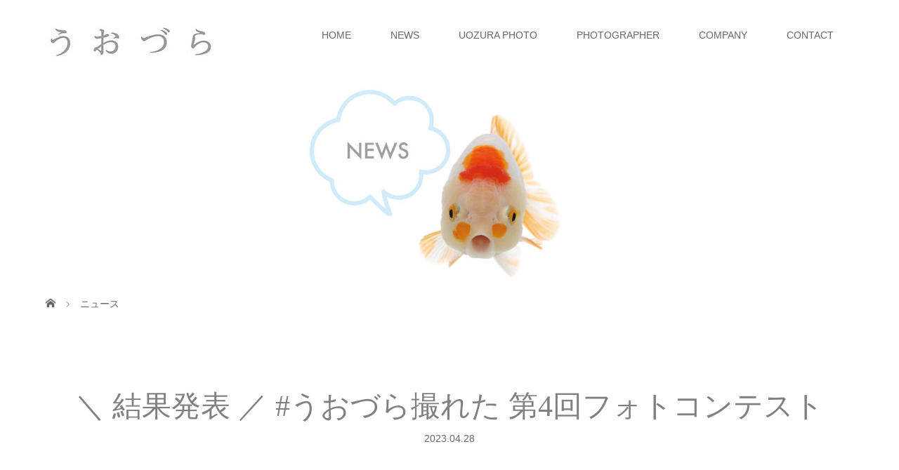

--- FILE ---
content_type: text/html; charset=UTF-8
request_url: https://uozura.jp/news/20230428/
body_size: 14672
content:
<!DOCTYPE html>
<html class="pc" lang="ja">
<head>
<meta charset="UTF-8">
<meta name="description" content="＼ 結果発表 ／ #うおづら撮れた 投稿キャンペーン（第4回 フォトコンテスト)モーリーファンタジー × うおづら&amp;nbsp;今回もたくさんのご応募をいただき誠にありがとうございました。">
<meta name="viewport" content="width=device-width">
<title>＼ 結果発表 ／ #うおづら撮れた 第4回フォトコンテスト | UOZURA</title>
<!--[if lt IE 9]>
<script src="https://uozura.jp/wp-content/themes/story_tcd041/js/html5.js"></script>
<![endif]-->
<link rel="shortcut icon" href="https://uozura.jp/wp-content/uploads/tcd-w/uozura_favicon02.png">
<meta name='robots' content='max-image-preview:large' />
<link rel="alternate" title="oEmbed (JSON)" type="application/json+oembed" href="https://uozura.jp/wp-json/oembed/1.0/embed?url=https%3A%2F%2Fuozura.jp%2Fnews%2F20230428%2F" />
<link rel="alternate" title="oEmbed (XML)" type="text/xml+oembed" href="https://uozura.jp/wp-json/oembed/1.0/embed?url=https%3A%2F%2Fuozura.jp%2Fnews%2F20230428%2F&#038;format=xml" />
<style id='wp-img-auto-sizes-contain-inline-css' type='text/css'>
img:is([sizes=auto i],[sizes^="auto," i]){contain-intrinsic-size:3000px 1500px}
/*# sourceURL=wp-img-auto-sizes-contain-inline-css */
</style>
<style id='wp-emoji-styles-inline-css' type='text/css'>

	img.wp-smiley, img.emoji {
		display: inline !important;
		border: none !important;
		box-shadow: none !important;
		height: 1em !important;
		width: 1em !important;
		margin: 0 0.07em !important;
		vertical-align: -0.1em !important;
		background: none !important;
		padding: 0 !important;
	}
/*# sourceURL=wp-emoji-styles-inline-css */
</style>
<style id='wp-block-library-inline-css' type='text/css'>
:root{--wp-block-synced-color:#7a00df;--wp-block-synced-color--rgb:122,0,223;--wp-bound-block-color:var(--wp-block-synced-color);--wp-editor-canvas-background:#ddd;--wp-admin-theme-color:#007cba;--wp-admin-theme-color--rgb:0,124,186;--wp-admin-theme-color-darker-10:#006ba1;--wp-admin-theme-color-darker-10--rgb:0,107,160.5;--wp-admin-theme-color-darker-20:#005a87;--wp-admin-theme-color-darker-20--rgb:0,90,135;--wp-admin-border-width-focus:2px}@media (min-resolution:192dpi){:root{--wp-admin-border-width-focus:1.5px}}.wp-element-button{cursor:pointer}:root .has-very-light-gray-background-color{background-color:#eee}:root .has-very-dark-gray-background-color{background-color:#313131}:root .has-very-light-gray-color{color:#eee}:root .has-very-dark-gray-color{color:#313131}:root .has-vivid-green-cyan-to-vivid-cyan-blue-gradient-background{background:linear-gradient(135deg,#00d084,#0693e3)}:root .has-purple-crush-gradient-background{background:linear-gradient(135deg,#34e2e4,#4721fb 50%,#ab1dfe)}:root .has-hazy-dawn-gradient-background{background:linear-gradient(135deg,#faaca8,#dad0ec)}:root .has-subdued-olive-gradient-background{background:linear-gradient(135deg,#fafae1,#67a671)}:root .has-atomic-cream-gradient-background{background:linear-gradient(135deg,#fdd79a,#004a59)}:root .has-nightshade-gradient-background{background:linear-gradient(135deg,#330968,#31cdcf)}:root .has-midnight-gradient-background{background:linear-gradient(135deg,#020381,#2874fc)}:root{--wp--preset--font-size--normal:16px;--wp--preset--font-size--huge:42px}.has-regular-font-size{font-size:1em}.has-larger-font-size{font-size:2.625em}.has-normal-font-size{font-size:var(--wp--preset--font-size--normal)}.has-huge-font-size{font-size:var(--wp--preset--font-size--huge)}.has-text-align-center{text-align:center}.has-text-align-left{text-align:left}.has-text-align-right{text-align:right}.has-fit-text{white-space:nowrap!important}#end-resizable-editor-section{display:none}.aligncenter{clear:both}.items-justified-left{justify-content:flex-start}.items-justified-center{justify-content:center}.items-justified-right{justify-content:flex-end}.items-justified-space-between{justify-content:space-between}.screen-reader-text{border:0;clip-path:inset(50%);height:1px;margin:-1px;overflow:hidden;padding:0;position:absolute;width:1px;word-wrap:normal!important}.screen-reader-text:focus{background-color:#ddd;clip-path:none;color:#444;display:block;font-size:1em;height:auto;left:5px;line-height:normal;padding:15px 23px 14px;text-decoration:none;top:5px;width:auto;z-index:100000}html :where(.has-border-color){border-style:solid}html :where([style*=border-top-color]){border-top-style:solid}html :where([style*=border-right-color]){border-right-style:solid}html :where([style*=border-bottom-color]){border-bottom-style:solid}html :where([style*=border-left-color]){border-left-style:solid}html :where([style*=border-width]){border-style:solid}html :where([style*=border-top-width]){border-top-style:solid}html :where([style*=border-right-width]){border-right-style:solid}html :where([style*=border-bottom-width]){border-bottom-style:solid}html :where([style*=border-left-width]){border-left-style:solid}html :where(img[class*=wp-image-]){height:auto;max-width:100%}:where(figure){margin:0 0 1em}html :where(.is-position-sticky){--wp-admin--admin-bar--position-offset:var(--wp-admin--admin-bar--height,0px)}@media screen and (max-width:600px){html :where(.is-position-sticky){--wp-admin--admin-bar--position-offset:0px}}

/*# sourceURL=wp-block-library-inline-css */
</style><style id='global-styles-inline-css' type='text/css'>
:root{--wp--preset--aspect-ratio--square: 1;--wp--preset--aspect-ratio--4-3: 4/3;--wp--preset--aspect-ratio--3-4: 3/4;--wp--preset--aspect-ratio--3-2: 3/2;--wp--preset--aspect-ratio--2-3: 2/3;--wp--preset--aspect-ratio--16-9: 16/9;--wp--preset--aspect-ratio--9-16: 9/16;--wp--preset--color--black: #000000;--wp--preset--color--cyan-bluish-gray: #abb8c3;--wp--preset--color--white: #ffffff;--wp--preset--color--pale-pink: #f78da7;--wp--preset--color--vivid-red: #cf2e2e;--wp--preset--color--luminous-vivid-orange: #ff6900;--wp--preset--color--luminous-vivid-amber: #fcb900;--wp--preset--color--light-green-cyan: #7bdcb5;--wp--preset--color--vivid-green-cyan: #00d084;--wp--preset--color--pale-cyan-blue: #8ed1fc;--wp--preset--color--vivid-cyan-blue: #0693e3;--wp--preset--color--vivid-purple: #9b51e0;--wp--preset--gradient--vivid-cyan-blue-to-vivid-purple: linear-gradient(135deg,rgb(6,147,227) 0%,rgb(155,81,224) 100%);--wp--preset--gradient--light-green-cyan-to-vivid-green-cyan: linear-gradient(135deg,rgb(122,220,180) 0%,rgb(0,208,130) 100%);--wp--preset--gradient--luminous-vivid-amber-to-luminous-vivid-orange: linear-gradient(135deg,rgb(252,185,0) 0%,rgb(255,105,0) 100%);--wp--preset--gradient--luminous-vivid-orange-to-vivid-red: linear-gradient(135deg,rgb(255,105,0) 0%,rgb(207,46,46) 100%);--wp--preset--gradient--very-light-gray-to-cyan-bluish-gray: linear-gradient(135deg,rgb(238,238,238) 0%,rgb(169,184,195) 100%);--wp--preset--gradient--cool-to-warm-spectrum: linear-gradient(135deg,rgb(74,234,220) 0%,rgb(151,120,209) 20%,rgb(207,42,186) 40%,rgb(238,44,130) 60%,rgb(251,105,98) 80%,rgb(254,248,76) 100%);--wp--preset--gradient--blush-light-purple: linear-gradient(135deg,rgb(255,206,236) 0%,rgb(152,150,240) 100%);--wp--preset--gradient--blush-bordeaux: linear-gradient(135deg,rgb(254,205,165) 0%,rgb(254,45,45) 50%,rgb(107,0,62) 100%);--wp--preset--gradient--luminous-dusk: linear-gradient(135deg,rgb(255,203,112) 0%,rgb(199,81,192) 50%,rgb(65,88,208) 100%);--wp--preset--gradient--pale-ocean: linear-gradient(135deg,rgb(255,245,203) 0%,rgb(182,227,212) 50%,rgb(51,167,181) 100%);--wp--preset--gradient--electric-grass: linear-gradient(135deg,rgb(202,248,128) 0%,rgb(113,206,126) 100%);--wp--preset--gradient--midnight: linear-gradient(135deg,rgb(2,3,129) 0%,rgb(40,116,252) 100%);--wp--preset--font-size--small: 13px;--wp--preset--font-size--medium: 20px;--wp--preset--font-size--large: 36px;--wp--preset--font-size--x-large: 42px;--wp--preset--spacing--20: 0.44rem;--wp--preset--spacing--30: 0.67rem;--wp--preset--spacing--40: 1rem;--wp--preset--spacing--50: 1.5rem;--wp--preset--spacing--60: 2.25rem;--wp--preset--spacing--70: 3.38rem;--wp--preset--spacing--80: 5.06rem;--wp--preset--shadow--natural: 6px 6px 9px rgba(0, 0, 0, 0.2);--wp--preset--shadow--deep: 12px 12px 50px rgba(0, 0, 0, 0.4);--wp--preset--shadow--sharp: 6px 6px 0px rgba(0, 0, 0, 0.2);--wp--preset--shadow--outlined: 6px 6px 0px -3px rgb(255, 255, 255), 6px 6px rgb(0, 0, 0);--wp--preset--shadow--crisp: 6px 6px 0px rgb(0, 0, 0);}:where(.is-layout-flex){gap: 0.5em;}:where(.is-layout-grid){gap: 0.5em;}body .is-layout-flex{display: flex;}.is-layout-flex{flex-wrap: wrap;align-items: center;}.is-layout-flex > :is(*, div){margin: 0;}body .is-layout-grid{display: grid;}.is-layout-grid > :is(*, div){margin: 0;}:where(.wp-block-columns.is-layout-flex){gap: 2em;}:where(.wp-block-columns.is-layout-grid){gap: 2em;}:where(.wp-block-post-template.is-layout-flex){gap: 1.25em;}:where(.wp-block-post-template.is-layout-grid){gap: 1.25em;}.has-black-color{color: var(--wp--preset--color--black) !important;}.has-cyan-bluish-gray-color{color: var(--wp--preset--color--cyan-bluish-gray) !important;}.has-white-color{color: var(--wp--preset--color--white) !important;}.has-pale-pink-color{color: var(--wp--preset--color--pale-pink) !important;}.has-vivid-red-color{color: var(--wp--preset--color--vivid-red) !important;}.has-luminous-vivid-orange-color{color: var(--wp--preset--color--luminous-vivid-orange) !important;}.has-luminous-vivid-amber-color{color: var(--wp--preset--color--luminous-vivid-amber) !important;}.has-light-green-cyan-color{color: var(--wp--preset--color--light-green-cyan) !important;}.has-vivid-green-cyan-color{color: var(--wp--preset--color--vivid-green-cyan) !important;}.has-pale-cyan-blue-color{color: var(--wp--preset--color--pale-cyan-blue) !important;}.has-vivid-cyan-blue-color{color: var(--wp--preset--color--vivid-cyan-blue) !important;}.has-vivid-purple-color{color: var(--wp--preset--color--vivid-purple) !important;}.has-black-background-color{background-color: var(--wp--preset--color--black) !important;}.has-cyan-bluish-gray-background-color{background-color: var(--wp--preset--color--cyan-bluish-gray) !important;}.has-white-background-color{background-color: var(--wp--preset--color--white) !important;}.has-pale-pink-background-color{background-color: var(--wp--preset--color--pale-pink) !important;}.has-vivid-red-background-color{background-color: var(--wp--preset--color--vivid-red) !important;}.has-luminous-vivid-orange-background-color{background-color: var(--wp--preset--color--luminous-vivid-orange) !important;}.has-luminous-vivid-amber-background-color{background-color: var(--wp--preset--color--luminous-vivid-amber) !important;}.has-light-green-cyan-background-color{background-color: var(--wp--preset--color--light-green-cyan) !important;}.has-vivid-green-cyan-background-color{background-color: var(--wp--preset--color--vivid-green-cyan) !important;}.has-pale-cyan-blue-background-color{background-color: var(--wp--preset--color--pale-cyan-blue) !important;}.has-vivid-cyan-blue-background-color{background-color: var(--wp--preset--color--vivid-cyan-blue) !important;}.has-vivid-purple-background-color{background-color: var(--wp--preset--color--vivid-purple) !important;}.has-black-border-color{border-color: var(--wp--preset--color--black) !important;}.has-cyan-bluish-gray-border-color{border-color: var(--wp--preset--color--cyan-bluish-gray) !important;}.has-white-border-color{border-color: var(--wp--preset--color--white) !important;}.has-pale-pink-border-color{border-color: var(--wp--preset--color--pale-pink) !important;}.has-vivid-red-border-color{border-color: var(--wp--preset--color--vivid-red) !important;}.has-luminous-vivid-orange-border-color{border-color: var(--wp--preset--color--luminous-vivid-orange) !important;}.has-luminous-vivid-amber-border-color{border-color: var(--wp--preset--color--luminous-vivid-amber) !important;}.has-light-green-cyan-border-color{border-color: var(--wp--preset--color--light-green-cyan) !important;}.has-vivid-green-cyan-border-color{border-color: var(--wp--preset--color--vivid-green-cyan) !important;}.has-pale-cyan-blue-border-color{border-color: var(--wp--preset--color--pale-cyan-blue) !important;}.has-vivid-cyan-blue-border-color{border-color: var(--wp--preset--color--vivid-cyan-blue) !important;}.has-vivid-purple-border-color{border-color: var(--wp--preset--color--vivid-purple) !important;}.has-vivid-cyan-blue-to-vivid-purple-gradient-background{background: var(--wp--preset--gradient--vivid-cyan-blue-to-vivid-purple) !important;}.has-light-green-cyan-to-vivid-green-cyan-gradient-background{background: var(--wp--preset--gradient--light-green-cyan-to-vivid-green-cyan) !important;}.has-luminous-vivid-amber-to-luminous-vivid-orange-gradient-background{background: var(--wp--preset--gradient--luminous-vivid-amber-to-luminous-vivid-orange) !important;}.has-luminous-vivid-orange-to-vivid-red-gradient-background{background: var(--wp--preset--gradient--luminous-vivid-orange-to-vivid-red) !important;}.has-very-light-gray-to-cyan-bluish-gray-gradient-background{background: var(--wp--preset--gradient--very-light-gray-to-cyan-bluish-gray) !important;}.has-cool-to-warm-spectrum-gradient-background{background: var(--wp--preset--gradient--cool-to-warm-spectrum) !important;}.has-blush-light-purple-gradient-background{background: var(--wp--preset--gradient--blush-light-purple) !important;}.has-blush-bordeaux-gradient-background{background: var(--wp--preset--gradient--blush-bordeaux) !important;}.has-luminous-dusk-gradient-background{background: var(--wp--preset--gradient--luminous-dusk) !important;}.has-pale-ocean-gradient-background{background: var(--wp--preset--gradient--pale-ocean) !important;}.has-electric-grass-gradient-background{background: var(--wp--preset--gradient--electric-grass) !important;}.has-midnight-gradient-background{background: var(--wp--preset--gradient--midnight) !important;}.has-small-font-size{font-size: var(--wp--preset--font-size--small) !important;}.has-medium-font-size{font-size: var(--wp--preset--font-size--medium) !important;}.has-large-font-size{font-size: var(--wp--preset--font-size--large) !important;}.has-x-large-font-size{font-size: var(--wp--preset--font-size--x-large) !important;}
/*# sourceURL=global-styles-inline-css */
</style>

<style id='classic-theme-styles-inline-css' type='text/css'>
/*! This file is auto-generated */
.wp-block-button__link{color:#fff;background-color:#32373c;border-radius:9999px;box-shadow:none;text-decoration:none;padding:calc(.667em + 2px) calc(1.333em + 2px);font-size:1.125em}.wp-block-file__button{background:#32373c;color:#fff;text-decoration:none}
/*# sourceURL=/wp-includes/css/classic-themes.min.css */
</style>
<link rel='stylesheet' id='contact-form-7-css' href='https://uozura.jp/wp-content/plugins/contact-form-7/includes/css/styles.css?ver=6.1.4' type='text/css' media='all' />
<link rel='stylesheet' id='story-slick-css' href='https://uozura.jp/wp-content/themes/story_tcd041/css/slick.css?ver=6.9' type='text/css' media='all' />
<link rel='stylesheet' id='story-slick-theme-css' href='https://uozura.jp/wp-content/themes/story_tcd041/css/slick-theme.css?ver=6.9' type='text/css' media='all' />
<link rel='stylesheet' id='story-style-css' href='https://uozura.jp/wp-content/themes/story_tcd041/style.css?ver=1.14' type='text/css' media='all' />
<link rel='stylesheet' id='story-responsive-css' href='https://uozura.jp/wp-content/themes/story_tcd041/responsive.css?ver=1.14' type='text/css' media='all' />
<link rel='stylesheet' id='story-footer-bar-css' href='https://uozura.jp/wp-content/themes/story_tcd041/css/footer-bar.css?ver=1.14' type='text/css' media='all' />
<link rel='stylesheet' id='story-button-css' href='https://uozura.jp/wp-content/themes/story_tcd041/css/sns-button.css?ver=1.14' type='text/css' media='all' />
<script type="text/javascript" src="https://uozura.jp/wp-includes/js/jquery/jquery.min.js?ver=3.7.1" id="jquery-core-js"></script>
<script type="text/javascript" src="https://uozura.jp/wp-includes/js/jquery/jquery-migrate.min.js?ver=3.4.1" id="jquery-migrate-js"></script>
<script type="text/javascript" src="https://uozura.jp/wp-content/themes/story_tcd041/js/slick.min.js?ver=1.14" id="story-slick-js"></script>
<script type="text/javascript" src="https://uozura.jp/wp-content/themes/story_tcd041/js/functions.js?ver=1.14" id="story-script-js"></script>
<script type="text/javascript" src="https://uozura.jp/wp-content/themes/story_tcd041/js/responsive.js?ver=1.14" id="story-responsive-js"></script>
<link rel="https://api.w.org/" href="https://uozura.jp/wp-json/" /><link rel="EditURI" type="application/rsd+xml" title="RSD" href="https://uozura.jp/xmlrpc.php?rsd" />
<meta name="generator" content="WordPress 6.9" />
<link rel="canonical" href="https://uozura.jp/news/20230428/" />
<link rel='shortlink' href='https://uozura.jp/?p=639' />
<style type="text/css">

</style>
<style>
.content02-button:hover, .button a:hover, .global-nav .sub-menu a:hover, .content02-button:hover, .footer-bar01, .copyright, .nav-links02-previous a, .nav-links02-next a, .pagetop a, #submit_comment:hover, .page-links a:hover, .page-links > span, .pw_form input[type="submit"]:hover, .post-password-form input[type="submit"]:hover { 
	background: #808080; 
}
.pb_slider .slick-prev:active, .pb_slider .slick-prev:focus, .pb_slider .slick-prev:hover {
	background: #808080 url(https://uozura.jp/wp-content/themes/story_tcd041/pagebuilder/assets/img/slider_arrow1.png) no-repeat 23px; 
}
.pb_slider .slick-next:active, .pb_slider .slick-next:focus, .pb_slider .slick-next:hover {
	background: #808080 url(https://uozura.jp/wp-content/themes/story_tcd041/pagebuilder/assets/img/slider_arrow2.png) no-repeat 25px 23px; 
}
#comment_textarea textarea:focus, #guest_info input:focus, #comment_textarea textarea:focus { 
	border: 1px solid #808080; 
}
.archive-title, .article01-title a, .article02-title a, .article03-title, .article03-category-item:hover, .article05-category-item:hover, .article04-title, .article05-title, .article06-title, .article06-category-item:hover, .column-layout01-title, .column-layout01-title, .column-layout02-title, .column-layout03-title, .column-layout04-title, .column-layout05-title, .column-layout02-title, .column-layout03-title, .column-layout04-title, .column-layout05-title, .content01-title, .content02-button, .content03-title, .content04-title, .footer-gallery-title, .global-nav a:hover,  .global-nav .current-menu-item > a, .headline-primary, .nav-links01-previous a:hover, .nav-links01-next a:hover, .post-title, .styled-post-list1-title:hover, .top-slider-content-inner:after, .breadcrumb a:hover, .article07-title, .post-category a:hover, .post-meta-box a:hover, .post-content a, .color_headline, .custom-html-widget a, .side_widget a:hover {
color: #808080;
}
.content02, .gallery01 .slick-arrow:hover, .global-nav .sub-menu a, .headline-bar, .side_widget.widget_block .wp-block-heading, .nav-links02-next a:hover, .nav-links02-previous a:hover, .pagetop a:hover, .top-slider-nav li.active a, .top-slider-nav li:hover a {
background: #C0C0C0;
}
.social-nav-item a:hover:before {
color: #C0C0C0;
}
.article01-title a:hover, .article02-title a:hover, .article03 a:hover .article03-title, .article04 a:hover .article04-title, .article07 a:hover .article07-title, .post-content a:hover, .headline-link:hover, .custom-html-widget a:hover {
	color: #73604A;
}
@media only screen and (max-width: 991px) {
	.copyright {
		background: #808080;
	}
}
@media only screen and (max-width: 1200px) {
	.global-nav a, .global-nav a:hover {
		background: #C0C0C0;
	}
	.global-nav .sub-menu a {
		background: #808080;
	}
}
.headline-font-type {
font-family: "Times New Roman", "游明朝", "Yu Mincho", "游明朝体", "YuMincho", "ヒラギノ明朝 Pro W3", "Hiragino Mincho Pro", "HiraMinProN-W3", "HGS明朝E", "ＭＳ Ｐ明朝", "MS PMincho", serif; font-weight: 500;
}
a:hover .thumbnail01 img, .thumbnail01 img:hover {
	-moz-transform: scale(1.2); -ms-transform: scale(1.2); -o-transform: scale(1.2); -webkit-transform: scale(1.2); transform: scale(1.2); }
.global-nav > ul > li > a {
color: #666666;
}
.article06 a:hover:before {
background: rgba(255, 255, 255, 0.9);
}
.footer-nav-wrapper:before {
background-color: rgba(128, 128, 128, 0.8);
}
</style>

<!-- Global site tag (gtag.js) - Google Analytics -->
<script async src="https://www.googletagmanager.com/gtag/js?id=G-F3Z4Z7ZVNK"></script>
<script>
  window.dataLayer = window.dataLayer || [];
  function gtag(){dataLayer.push(arguments);}
  gtag('js', new Date());

  gtag('config', 'G-F3Z4Z7ZVNK');
</script>

</head>
<body class="wp-singular news-template-default single single-news postid-639 wp-embed-responsive wp-theme-story_tcd041 font-type1">
<header class="header">
	<div class="header-bar " style="background-color: #FFFFFF; color: #666666;">
		<div class="header-bar-inner inner">
			<div class="logo logo-image"><a href="https://uozura.jp/" data-label="UOZURA"><img class="h_logo" src="https://uozura.jp/wp-content/uploads/2021/08/uozura_logo_web2.jpg" alt="UOZURA"></a></div>
						<a href="#" id="global-nav-button" class="global-nav-button"></a>
			<nav id="global-nav" class="global-nav"><ul id="menu-%e3%83%98%e3%83%83%e3%83%80%e3%83%bc" class="menu"><li id="menu-item-14" class="menu-item menu-item-type-post_type menu-item-object-page menu-item-home menu-item-14"><a href="https://uozura.jp/"><span></span>HOME</a></li>
<li id="menu-item-91" class="menu-item menu-item-type-custom menu-item-object-custom menu-item-91"><a href="https://uozura.jp/?post_type=news"><span></span>NEWS</a></li>
<li id="menu-item-92" class="menu-item menu-item-type-custom menu-item-object-custom menu-item-92"><a href="https://uozura.jp/uozura/"><span></span>UOZURA PHOTO</a></li>
<li id="menu-item-126" class="menu-item menu-item-type-post_type menu-item-object-page menu-item-126"><a href="https://uozura.jp/photographer/"><span></span>PHOTOGRAPHER</a></li>
<li id="menu-item-125" class="menu-item menu-item-type-post_type menu-item-object-page menu-item-125"><a href="https://uozura.jp/company/"><span></span>COMPANY</a></li>
<li id="menu-item-127" class="menu-item menu-item-type-post_type menu-item-object-page menu-item-127"><a href="https://uozura.jp/contact/"><span></span>CONTACT</a></li>
</ul></nav>					</div>
	</div>
	<div class="signage" style="background-image: url(https://uozura.jp/wp-content/uploads/2021/09/uozura_head02-1.jpg);">
		<div class="signage-content" style="text-shadow: 2px 2px 2px #888888">
			<h1 class="signage-title headline-font-type" style="color: #FFFFFF; font-size: 50px;"></h1>
			<p class="signage-title-sub" style="color: #FFFFFF; font-size: 16px;"></p>
		</div>
	</div>
	<div class="breadcrumb-wrapper">
		<ul class="breadcrumb inner" itemscope itemtype="http://schema.org/BreadcrumbList">
			<li class="home" itemprop="itemListElement" itemscope itemtype="http://schema.org/ListItem">
				<a href="https://uozura.jp/" itemprop="item">
					<span itemprop="name">HOME</span>
				</a>
				<meta itemprop="position" content="1" />
			</li>
						<li itemprop="itemListElement" itemscope itemtype="http://schema.org/ListItem">
				<a href="https://uozura.jp/news/" itemscope itemtype="http://schema.org/Thing" itemprop="item">
					<span itemprop="name">ニュース</span>
				</a>
				<meta itemprop="position" content="2" />
			</li>
					</ul>
	</div>
</header>
<div class="main">
	<div class="inner">
		<div class="post-header">
			<h1 class="post-title headline-font-type" style="font-size: 42px;">＼ 結果発表 ／ #うおづら撮れた 第4回フォトコンテスト</h1>
			<p class="post-meta"><time class="post-date" datetime="2023-04-28">2023.04.28</time></p>
		</div>
		<div class="clearfix">
			<div class="primary fleft">
				<p class="post-thumbnail">
<img width="800" height="800" src="https://uozura.jp/wp-content/uploads/2023/04/uozura_cp202301_aw01.jpg" class="attachment-post-thumbnail size-post-thumbnail wp-post-image" alt="うおづら撮れた" decoding="async" fetchpriority="high" srcset="https://uozura.jp/wp-content/uploads/2023/04/uozura_cp202301_aw01.jpg 800w, https://uozura.jp/wp-content/uploads/2023/04/uozura_cp202301_aw01-150x150.jpg 150w, https://uozura.jp/wp-content/uploads/2023/04/uozura_cp202301_aw01-768x768.jpg 768w, https://uozura.jp/wp-content/uploads/2023/04/uozura_cp202301_aw01-300x300.jpg 300w, https://uozura.jp/wp-content/uploads/2023/04/uozura_cp202301_aw01-280x280.jpg 280w, https://uozura.jp/wp-content/uploads/2023/04/uozura_cp202301_aw01-120x120.jpg 120w" sizes="(max-width: 800px) 100vw, 800px" />				</p>
				<div class="post-content" style="font-size: 14px;">
<h1>＼ 結果発表 ／ #うおづら撮れた 投稿キャンペーン</h1>
<h1>（第4回 フォトコンテスト)</h1>
<h1>モーリーファンタジー × うおづら</h1>
<p>&nbsp;</p>
<p>今回もたくさんのご応募をいただき誠にありがとうございました。<br />
みなさんが撮影した選りすぐりのうおづら画像605枚の写真投稿がありました。<br />
素晴らしい作品の中から選ばれた作品をここに発表いたします。</p>
<p><strong>審査員のフォトグラファー森岡篤氏より</strong><br />
ポートレート写真は表情がとっても大事です。魚の顔を撮るのも同じで、無表情な魚こそ工夫して楽しいうおづらに仕上げるのが撮影の楽しいところです。今回のコンテストでは、表情を意識して色々な工夫をされた写真が多かったです。例えば、口を開けてヒレを広げたりして魚の方から話し掛けてくるような写真、さらにモデルさんの様なカメラ目線でキメている写真。魚を正面から撮るのも難しいのに、そこまで出来てしまうのはスゴイです！意識しないで撮れたりもしますが、それでも楽しい写真に間違いないです。イベント期間中は毎日楽しく笑わせてもらいました。今回は魚たちの表情にこだわった激アツのコンテストでしたが、参加してくださった皆様本当にありがとうございました。</p>
<p>&nbsp;</p>
<h1>最優秀賞（bubble_eye206 <span style="font-size: 21px;">さん）</span></h1>
<p><a href="https://www.instagram.com/p/Cp1fQRcr7q5/" target="_blank" rel="noopener">https://www.instagram.com/p/Cp1fQRcr7q5/</a></p>
<p>森岡「心を持っていかれました。こんなに可愛い生き物がいるんだって感じです。モジモジしたようなポーズにへの字口で、僕にはウルウルした瞳に見えてきます。目線やポーズが揃ってくると、魚には本当に表情があって、水槽の中から話しかけてきそうな気がします。魚への愛情も凄く感じられて素晴らしい写真です。」</p>
<p><img decoding="async" class="size-full wp-image-640 aligncenter" src="https://uozura.jp/wp-content/uploads/2023/04/uozura_cp202301_aw01.jpg" alt="うおづら撮れた" width="800" height="800" srcset="https://uozura.jp/wp-content/uploads/2023/04/uozura_cp202301_aw01.jpg 800w, https://uozura.jp/wp-content/uploads/2023/04/uozura_cp202301_aw01-150x150.jpg 150w, https://uozura.jp/wp-content/uploads/2023/04/uozura_cp202301_aw01-768x768.jpg 768w, https://uozura.jp/wp-content/uploads/2023/04/uozura_cp202301_aw01-300x300.jpg 300w, https://uozura.jp/wp-content/uploads/2023/04/uozura_cp202301_aw01-280x280.jpg 280w, https://uozura.jp/wp-content/uploads/2023/04/uozura_cp202301_aw01-120x120.jpg 120w" sizes="(max-width: 800px) 100vw, 800px" /></p>
<p>&nbsp;</p>
<h1>優秀賞（oxx.eden.xxo さん）</h1>
<p><a href="https://www.instagram.com/p/CqVFi9nrnPL/" target="_blank" rel="noopener">https://www.instagram.com/p/CqVFi9nrnPL/</a></p>
<p>森岡「水槽内の光がフラットにまわっていてとても綺麗です。みんな同じように見えるめだかの顔ですが、細かな違いをヒレの動きで表現して、語りかけてくるような表情で撮っているところが面白いです。」</p>
<p><img decoding="async" class="size-full wp-image-642 aligncenter" src="https://uozura.jp/wp-content/uploads/2023/04/uozura_cp202301_aw02.jpg" alt="うおづら撮れた" width="800" height="800" srcset="https://uozura.jp/wp-content/uploads/2023/04/uozura_cp202301_aw02.jpg 800w, https://uozura.jp/wp-content/uploads/2023/04/uozura_cp202301_aw02-150x150.jpg 150w, https://uozura.jp/wp-content/uploads/2023/04/uozura_cp202301_aw02-768x768.jpg 768w, https://uozura.jp/wp-content/uploads/2023/04/uozura_cp202301_aw02-300x300.jpg 300w, https://uozura.jp/wp-content/uploads/2023/04/uozura_cp202301_aw02-280x280.jpg 280w, https://uozura.jp/wp-content/uploads/2023/04/uozura_cp202301_aw02-120x120.jpg 120w" sizes="(max-width: 800px) 100vw, 800px" /></p>
<p>&nbsp;</p>
<h1>特別賞（@hamfug826 さん）</h1>
<p><a href="https://twitter.com/hamfug826/status/1634045822840213504?s=12" target="_blank" rel="noopener">https://twitter.com/hamfug826/status/1634045822840213504?s=12</a></p>
<p>森岡「良い角度で撮影しました。フグの上目がちな目線が最高です。背中の8の数字も見えて、サラッと撮った様に見えますが表情のツボを押さえて笑っているように見えます。とてもいい顔しています。」</p>
<p><img loading="lazy" decoding="async" class="size-full wp-image-643 aligncenter" src="https://uozura.jp/wp-content/uploads/2023/04/uozura_cp202301_aw03.jpg" alt="うおづら撮れた" width="800" height="800" srcset="https://uozura.jp/wp-content/uploads/2023/04/uozura_cp202301_aw03.jpg 800w, https://uozura.jp/wp-content/uploads/2023/04/uozura_cp202301_aw03-150x150.jpg 150w, https://uozura.jp/wp-content/uploads/2023/04/uozura_cp202301_aw03-768x768.jpg 768w, https://uozura.jp/wp-content/uploads/2023/04/uozura_cp202301_aw03-300x300.jpg 300w, https://uozura.jp/wp-content/uploads/2023/04/uozura_cp202301_aw03-280x280.jpg 280w, https://uozura.jp/wp-content/uploads/2023/04/uozura_cp202301_aw03-120x120.jpg 120w" sizes="auto, (max-width: 800px) 100vw, 800px" /></p>
<p>&nbsp;</p>
<h1>アンバサダー azuki.sweets賞（bobico198 さん）</h1>
<p><a href="https://www.instagram.com/p/CohzN4tyYhI/?igshid=YmMyMTA2M2Y%3D" target="_blank" rel="noopener">https://www.instagram.com/p/CohzN4tyYhI/?igshid=YmMyMTA2M2Y%3D</a></p>
<p>azuki.sweets「屋外の光の中で撮影されていて、バックにグリーンが入った感じとガラス面の水泡で柔らかさが素敵です。その中での愛魚ちゃんのしっかりとしたカメラ目線に引き込まれました。」</p>
<p><img loading="lazy" decoding="async" class="size-full wp-image-644 aligncenter" src="https://uozura.jp/wp-content/uploads/2023/04/uozura_cp202301_aw04.jpg" alt="うおづら撮れた" width="800" height="800" srcset="https://uozura.jp/wp-content/uploads/2023/04/uozura_cp202301_aw04.jpg 800w, https://uozura.jp/wp-content/uploads/2023/04/uozura_cp202301_aw04-150x150.jpg 150w, https://uozura.jp/wp-content/uploads/2023/04/uozura_cp202301_aw04-768x768.jpg 768w, https://uozura.jp/wp-content/uploads/2023/04/uozura_cp202301_aw04-300x300.jpg 300w, https://uozura.jp/wp-content/uploads/2023/04/uozura_cp202301_aw04-280x280.jpg 280w, https://uozura.jp/wp-content/uploads/2023/04/uozura_cp202301_aw04-120x120.jpg 120w" sizes="auto, (max-width: 800px) 100vw, 800px" /></p>
<p>&nbsp;</p>
<h1>アンバサダー _tk1family_賞（demechanmama さん）</h1>
<p><a href="https://www.instagram.com/p/CqEe9GkSag_/?igshid=YmMyMTA2M2Y%3D" target="_blank" rel="noopener">https://www.instagram.com/p/CqEe9GkSag_/?igshid=YmMyMTA2M2Y%3D</a></p>
<p>_tk1family_「優しく開かれたお口と撮影の際に写ってるトンボ玉&#x2753;の丸い感じと体型が相まってほのぼのとした雰囲気に癒されました」</p>
<p><img loading="lazy" decoding="async" class="size-full wp-image-645 aligncenter" src="https://uozura.jp/wp-content/uploads/2023/04/uozura_cp202301_aw05.jpg" alt="うおづら撮れた" width="800" height="800" srcset="https://uozura.jp/wp-content/uploads/2023/04/uozura_cp202301_aw05.jpg 800w, https://uozura.jp/wp-content/uploads/2023/04/uozura_cp202301_aw05-150x150.jpg 150w, https://uozura.jp/wp-content/uploads/2023/04/uozura_cp202301_aw05-768x768.jpg 768w, https://uozura.jp/wp-content/uploads/2023/04/uozura_cp202301_aw05-300x300.jpg 300w, https://uozura.jp/wp-content/uploads/2023/04/uozura_cp202301_aw05-280x280.jpg 280w, https://uozura.jp/wp-content/uploads/2023/04/uozura_cp202301_aw05-120x120.jpg 120w" sizes="auto, (max-width: 800px) 100vw, 800px" /></p>
<p>&nbsp;</p>
<h1>アンバサダー FlatWest_HADO賞（tugumi3105 さん）</h1>
<p><a href="https://www.instagram.com/p/Co1Q4z3LFHG/" target="_blank" rel="noopener">https://www.instagram.com/p/Co1Q4z3LFHG/</a></p>
<p>FlatWest_HADO「飼い主さんとお魚さんの日常が伝わる作品です。日ごろから愛情をこめてお魚さんと接していないと、この写真はゼッタイに撮れません。眼福です。アベニーさんの可愛さは反則です。(笑)」</p>
<p><img loading="lazy" decoding="async" class="alignnone size-full wp-image-646" src="https://uozura.jp/wp-content/uploads/2023/04/uozura_cp202301_aw06.jpg" alt="うおづら撮れた" width="800" height="800" srcset="https://uozura.jp/wp-content/uploads/2023/04/uozura_cp202301_aw06.jpg 800w, https://uozura.jp/wp-content/uploads/2023/04/uozura_cp202301_aw06-150x150.jpg 150w, https://uozura.jp/wp-content/uploads/2023/04/uozura_cp202301_aw06-768x768.jpg 768w, https://uozura.jp/wp-content/uploads/2023/04/uozura_cp202301_aw06-300x300.jpg 300w, https://uozura.jp/wp-content/uploads/2023/04/uozura_cp202301_aw06-280x280.jpg 280w, https://uozura.jp/wp-content/uploads/2023/04/uozura_cp202301_aw06-120x120.jpg 120w" sizes="auto, (max-width: 800px) 100vw, 800px" /></p>
<p>&nbsp;</p>
<p>受賞されたみなさんおめでとうございます。<br />
賞にかかわらず、ご参加いただいた方の中から抽選で60名様にうおづらフォトブックをプレゼントいたします。ご当選された方にはDMメッセージにてお知らせしました。</p>
				</div>
				<div class="single_share clearfix" id="single_share_bottom">
<div class="share-type2 share-btm">
 
	<div class="sns">
		<ul class="type2 clearfix">
			<li class="twitter">
				<a href="https://twitter.com/intent/tweet?text=%EF%BC%BC+%E7%B5%90%E6%9E%9C%E7%99%BA%E8%A1%A8+%EF%BC%8F+%23%E3%81%86%E3%81%8A%E3%81%A5%E3%82%89%E6%92%AE%E3%82%8C%E3%81%9F+%E7%AC%AC4%E5%9B%9E%E3%83%95%E3%82%A9%E3%83%88%E3%82%B3%E3%83%B3%E3%83%86%E3%82%B9%E3%83%88&url=https%3A%2F%2Fuozura.jp%2Fnews%2F20230428%2F&via=&tw_p=tweetbutton&related=" onclick="javascript:window.open(this.href, '', 'menubar=no,toolbar=no,resizable=yes,scrollbars=yes,height=400,width=600');return false;"><i class="icon-twitter"></i><span class="ttl">Post</span><span class="share-count"></span></a>
			</li>
			<li class="facebook">
				<a href="//www.facebook.com/sharer/sharer.php?u=https://uozura.jp/news/20230428/&amp;t=%EF%BC%BC+%E7%B5%90%E6%9E%9C%E7%99%BA%E8%A1%A8+%EF%BC%8F+%23%E3%81%86%E3%81%8A%E3%81%A5%E3%82%89%E6%92%AE%E3%82%8C%E3%81%9F+%E7%AC%AC4%E5%9B%9E%E3%83%95%E3%82%A9%E3%83%88%E3%82%B3%E3%83%B3%E3%83%86%E3%82%B9%E3%83%88" class="facebook-btn-icon-link" target="blank" rel="nofollow"><i class="icon-facebook"></i><span class="ttl">Share</span><span class="share-count"></span></a>
			</li>
			<li class="hatebu">
				<a href="//b.hatena.ne.jp/add?mode=confirm&url=https%3A%2F%2Fuozura.jp%2Fnews%2F20230428%2F" onclick="javascript:window.open(this.href, '', 'menubar=no,toolbar=no,resizable=yes,scrollbars=yes,height=400,width=510');return false;" ><i class="icon-hatebu"></i><span class="ttl">Hatena</span><span class="share-count"></span></a>
			</li>
			<li class="pocket">
				<a href="//getpocket.com/edit?url=https%3A%2F%2Fuozura.jp%2Fnews%2F20230428%2F&title=%EF%BC%BC+%E7%B5%90%E6%9E%9C%E7%99%BA%E8%A1%A8+%EF%BC%8F+%23%E3%81%86%E3%81%8A%E3%81%A5%E3%82%89%E6%92%AE%E3%82%8C%E3%81%9F+%E7%AC%AC4%E5%9B%9E%E3%83%95%E3%82%A9%E3%83%88%E3%82%B3%E3%83%B3%E3%83%86%E3%82%B9%E3%83%88" target="blank"><i class="icon-pocket"></i><span class="ttl">Pocket</span><span class="share-count"></span></a>
			</li>
			<li class="rss">
				<a href="https://uozura.jp/feed/" target="blank"><i class="icon-rss"></i><span class="ttl">RSS</span></a>
			</li>
			<li class="feedly">
				<a href="//feedly.com/index.html#subscription/feed/https://uozura.jp/feed/" target="blank"><i class="icon-feedly"></i><span class="ttl">feedly</span><span class="share-count"></span></a>
			</li>
			<li class="pinterest">
				<a rel="nofollow" target="_blank" href="https://www.pinterest.com/pin/create/button/?url=https%3A%2F%2Fuozura.jp%2Fnews%2F20230428%2F&media=https://uozura.jp/wp-content/uploads/2023/04/uozura_cp202301_aw01.jpg&description=%EF%BC%BC+%E7%B5%90%E6%9E%9C%E7%99%BA%E8%A1%A8+%EF%BC%8F+%23%E3%81%86%E3%81%8A%E3%81%A5%E3%82%89%E6%92%AE%E3%82%8C%E3%81%9F+%E7%AC%AC4%E5%9B%9E%E3%83%95%E3%82%A9%E3%83%88%E3%82%B3%E3%83%B3%E3%83%86%E3%82%B9%E3%83%88" data-pin-do="buttonPin" data-pin-custom="true"><i class="icon-pinterest"></i><span class="ttl">Pin&nbsp;it</span></a>
			</li>
		</ul>
	</div>
</div>
				</div>
				<ul class="nav-links01 headline-font-type clearfix">
					<li class="nav-links01-previous">
						<a href="https://uozura.jp/news/20230412/">雑誌「PHPスペシャル」2023年5月号に掲載！</a>
					</li>
					<li class="nav-links01-next">
						<a href="https://uozura.jp/news/20230515/">雑誌「PHPスペシャル」2023年6月号に掲載！</a>
					</a></li>
				</ul>
				<section>
					<div class="headline-bar headline-news-list">
						<h3>News</h3>
						<a class="headline-link" href="https://uozura.jp/news/">ニュース一覧</a>
					</div>
					<article class="article07">
						<a href="https://uozura.jp/news/20251113/">
						<div class="article07-thumbnail thumbnail01" href="https://uozura.jp/news/20251113/">
<img width="450" height="290" src="https://uozura.jp/wp-content/uploads/2025/11/calender2026_cp02-450x290.jpg" class="attachment-size3 size-size3 wp-post-image" alt="" decoding="async" loading="lazy" />						</div>
						<div class="article07-content">
							<p class="article07-meta"><time class="article07-date" datetime="">2025.11.13</time></p>	
							<h4 class="article07-title">「うおづらカレンダー2026」発売記念プレゼントキャンペーン！</h4>
						</div>
						</a>
					</article>
					<article class="article07">
						<a href="https://uozura.jp/news/20251029b/">
						<div class="article07-thumbnail thumbnail01" href="https://uozura.jp/news/20251029b/">
<img width="450" height="290" src="https://uozura.jp/wp-content/uploads/2025/10/calendar2026s_a-450x290.jpg" class="attachment-size3 size-size3 wp-post-image" alt="" decoding="async" loading="lazy" />						</div>
						<div class="article07-content">
							<p class="article07-meta"><time class="article07-date" datetime="">2025.10.29</time></p>	
							<h4 class="article07-title">「うおづらカレンダー2026 お寿司のネタ」が発売！</h4>
						</div>
						</a>
					</article>
					<article class="article07">
						<a href="https://uozura.jp/news/20251029a/">
						<div class="article07-thumbnail thumbnail01" href="https://uozura.jp/news/20251029a/">
<img width="450" height="290" src="https://uozura.jp/wp-content/uploads/2025/10/calendar2026k_a-450x290.jpg" class="attachment-size3 size-size3 wp-post-image" alt="" decoding="async" loading="lazy" />						</div>
						<div class="article07-content">
							<p class="article07-meta"><time class="article07-date" datetime="">2025.10.29</time></p>	
							<h4 class="article07-title">「うおづらカレンダー2026 金魚・熱帯魚」が発売！</h4>
						</div>
						</a>
					</article>
					<article class="article07">
						<a href="https://uozura.jp/news/20250605/">
						<div class="article07-thumbnail thumbnail01" href="https://uozura.jp/news/20250605/">
<img width="450" height="290" src="https://uozura.jp/wp-content/uploads/2025/06/pengyo_2025_1936×1936px_72ppi-450x290.jpeg" class="attachment-size3 size-size3 wp-post-image" alt="" decoding="async" loading="lazy" />						</div>
						<div class="article07-content">
							<p class="article07-meta"><time class="article07-date" datetime="">2025.06.05</time></p>	
							<h4 class="article07-title">「ペンぎょ展 2025」に出展！</h4>
						</div>
						</a>
					</article>
					<article class="article07">
						<a href="https://uozura.jp/news/20250124/">
						<div class="article07-thumbnail thumbnail01" href="https://uozura.jp/news/20250124/">
<img width="450" height="290" src="https://uozura.jp/wp-content/uploads/2025/01/news202501241-450x290.jpg" class="attachment-size3 size-size3 wp-post-image" alt="" decoding="async" loading="lazy" />						</div>
						<div class="article07-content">
							<p class="article07-meta"><time class="article07-date" datetime="">2025.01.24</time></p>	
							<h4 class="article07-title">NHK Eテレ「天才てれびくん」で紹介</h4>
						</div>
						</a>
					</article>
				</section>
		</div>
		<div class="secondary fright">
<div class="side_widget clearfix widget_block" id="block-13">
<p><a href="https://uozura.jp/news/20251029a/"><img decoding="async" alt="うおづらカレンダー2026 金魚・熱帯魚" src="https://uozura.jp/wp-content/uploads/2025/10/calendar2026k_a.jpg">
<b>うおづらカレンダー2026 金魚・熱帯魚</b><br>
写真・文／森岡篤<br>
価格：1,430円（税込）<br>
販売者：みずものコム<br>
</a></p>
<p><a href="https://uozura.jp/news/20251029b/"><img decoding="async" alt="うおづらカレンダー2026 お寿司のネタ" src="https://uozura.jp/wp-content/uploads/2025/10/calendar2026s_a.jpg">
<b>うおづらカレンダー2026 お寿司のネタ</b><br>
写真・文／森岡篤<br>
価格：1,430円（税込）<br>
販売者：みずものコム<br>
</a></p>
<br><br>
<p><a href="https://uozura.jp/news/20250117/"><img decoding="async" alt="うおづらシールブック" src="http://uozura.jp/wp-content/uploads/2021/08/うおづらシールブック_表1.jpg">
<b>まるごとシールブック「うおづらシールブック」</b><br>
</a></p>
<p><a href="https://uozura.jp/news/20250117/">著／うおづら　写真／森岡篤<br>
価格：880円（税込）<br>
販売者：株式会社 小学館<br>
</a></p>
<br><br>
<p><a href="https://uozura.jp/news/20200820/"><img decoding="async" alt="うおづら 世界初の魚の顔図鑑" src="https://uozura.jp/wp-content/uploads/2022/06/goods202008203.jpg">
<b>うおづら 世界初の魚の顔図鑑</b><br>
</a></p>
<p><a href="https://uozura.jp/news/20200820/">著／森岡篤<br>
価格：1,760円（税込）<br>
販売者：大和書房<br>
</a></p></div>
<div class="side_widget clearfix styled_post_list1_widget" id="styled_post_list1_widget-4">
<h4 class="headline-bar">うおづら</h4>		<ul class="styled-post-list1">
					<li class="clearfix">
								<a class="styled-post-list1-thumbnail thumbnail01" href="https://uozura.jp/2024/09/%e9%bb%92%e8%a1%a3%e3%83%a1%e3%83%80%e3%82%ab/">
				<img width="280" height="280" src="https://uozura.jp/wp-content/uploads/2024/09/uozura202409-280x280.jpg" class="attachment-size1 size-size1 wp-post-image" alt="うおづら 黒衣メダカ" decoding="async" loading="lazy" srcset="https://uozura.jp/wp-content/uploads/2024/09/uozura202409-280x280.jpg 280w, https://uozura.jp/wp-content/uploads/2024/09/uozura202409-150x150.jpg 150w, https://uozura.jp/wp-content/uploads/2024/09/uozura202409-768x768.jpg 768w, https://uozura.jp/wp-content/uploads/2024/09/uozura202409-300x300.jpg 300w, https://uozura.jp/wp-content/uploads/2024/09/uozura202409-120x120.jpg 120w, https://uozura.jp/wp-content/uploads/2024/09/uozura202409.jpg 800w" sizes="auto, (max-width: 280px) 100vw, 280px" />				</a>
							   				<div class="styled-post-list1-meta">
    			    				<a class="styled-post-list1-title headline-font-type" href="https://uozura.jp/2024/09/%e9%bb%92%e8%a1%a3%e3%83%a1%e3%83%80%e3%82%ab/">黒衣メダカ</a>
   				</div>
 			</li>
					<li class="clearfix">
								<a class="styled-post-list1-thumbnail thumbnail01" href="https://uozura.jp/2021/02/%e3%83%96%e3%83%ab%e3%83%bc%e3%83%96%e3%83%a9%e3%83%83%e3%82%af%e3%82%b0%e3%83%83%e3%83%94%e3%83%bc/">
				<img width="280" height="280" src="https://uozura.jp/wp-content/uploads/2021/08/uozura202102-280x280.jpg" class="attachment-size1 size-size1 wp-post-image" alt="うおづら/ブルーブラックグッピー" decoding="async" loading="lazy" srcset="https://uozura.jp/wp-content/uploads/2021/08/uozura202102-280x280.jpg 280w, https://uozura.jp/wp-content/uploads/2021/08/uozura202102-150x150.jpg 150w, https://uozura.jp/wp-content/uploads/2021/08/uozura202102-300x300.jpg 300w, https://uozura.jp/wp-content/uploads/2021/08/uozura202102-120x120.jpg 120w" sizes="auto, (max-width: 280px) 100vw, 280px" />				</a>
							   				<div class="styled-post-list1-meta">
    			    				<a class="styled-post-list1-title headline-font-type" href="https://uozura.jp/2021/02/%e3%83%96%e3%83%ab%e3%83%bc%e3%83%96%e3%83%a9%e3%83%83%e3%82%af%e3%82%b0%e3%83%83%e3%83%94%e3%83%bc/">ブルーブラック グッピー</a>
   				</div>
 			</li>
					<li class="clearfix">
								<a class="styled-post-list1-thumbnail thumbnail01" href="https://uozura.jp/2019/05/%e5%87%ba%e7%9b%ae%e9%87%91%ef%bc%88%e3%83%87%e3%83%a1%e3%82%ad%e3%83%b3/">
				<img width="280" height="280" src="https://uozura.jp/wp-content/uploads/2021/09/uozura201905-280x280.jpg" class="attachment-size1 size-size1 wp-post-image" alt="うおづら/出目金（デメキン)" decoding="async" loading="lazy" srcset="https://uozura.jp/wp-content/uploads/2021/09/uozura201905-280x280.jpg 280w, https://uozura.jp/wp-content/uploads/2021/09/uozura201905.jpg 800w, https://uozura.jp/wp-content/uploads/2021/09/uozura201905-150x150.jpg 150w, https://uozura.jp/wp-content/uploads/2021/09/uozura201905-768x768.jpg 768w, https://uozura.jp/wp-content/uploads/2021/09/uozura201905-300x300.jpg 300w, https://uozura.jp/wp-content/uploads/2021/09/uozura201905-120x120.jpg 120w" sizes="auto, (max-width: 280px) 100vw, 280px" />				</a>
							   				<div class="styled-post-list1-meta">
    			    				<a class="styled-post-list1-title headline-font-type" href="https://uozura.jp/2019/05/%e5%87%ba%e7%9b%ae%e9%87%91%ef%bc%88%e3%83%87%e3%83%a1%e3%82%ad%e3%83%b3/">出目金（デメキン)</a>
   				</div>
 			</li>
					<li class="clearfix">
								<a class="styled-post-list1-thumbnail thumbnail01" href="https://uozura.jp/2026/01/%e3%83%91%e3%83%b3%e3%83%80%e3%82%aa%e3%83%a9%e3%83%b3%e3%83%80-2/">
				<img width="280" height="280" src="https://uozura.jp/wp-content/uploads/2026/01/uozura202601-280x280.jpg" class="attachment-size1 size-size1 wp-post-image" alt="うおづら パンダオランダ" decoding="async" loading="lazy" srcset="https://uozura.jp/wp-content/uploads/2026/01/uozura202601-280x280.jpg 280w, https://uozura.jp/wp-content/uploads/2026/01/uozura202601-150x150.jpg 150w, https://uozura.jp/wp-content/uploads/2026/01/uozura202601-768x768.jpg 768w, https://uozura.jp/wp-content/uploads/2026/01/uozura202601-300x300.jpg 300w, https://uozura.jp/wp-content/uploads/2026/01/uozura202601-120x120.jpg 120w, https://uozura.jp/wp-content/uploads/2026/01/uozura202601.jpg 800w" sizes="auto, (max-width: 280px) 100vw, 280px" />				</a>
							   				<div class="styled-post-list1-meta">
    			    				<a class="styled-post-list1-title headline-font-type" href="https://uozura.jp/2026/01/%e3%83%91%e3%83%b3%e3%83%80%e3%82%aa%e3%83%a9%e3%83%b3%e3%83%80-2/">パンダオランダ</a>
   				</div>
 			</li>
					<li class="clearfix">
								<a class="styled-post-list1-thumbnail thumbnail01" href="https://uozura.jp/2022/01/%e3%83%90%e3%83%b3%e3%83%87%e3%83%83%e3%83%89%e3%83%ac%e3%83%9d%e3%83%aa%e3%83%8c%e3%82%b9/">
				<img width="280" height="280" src="https://uozura.jp/wp-content/uploads/2021/12/uozura202201-280x280.jpg" class="attachment-size1 size-size1 wp-post-image" alt="" decoding="async" loading="lazy" srcset="https://uozura.jp/wp-content/uploads/2021/12/uozura202201-280x280.jpg 280w, https://uozura.jp/wp-content/uploads/2021/12/uozura202201.jpg 800w, https://uozura.jp/wp-content/uploads/2021/12/uozura202201-150x150.jpg 150w, https://uozura.jp/wp-content/uploads/2021/12/uozura202201-768x768.jpg 768w, https://uozura.jp/wp-content/uploads/2021/12/uozura202201-300x300.jpg 300w, https://uozura.jp/wp-content/uploads/2021/12/uozura202201-120x120.jpg 120w" sizes="auto, (max-width: 280px) 100vw, 280px" />				</a>
							   				<div class="styled-post-list1-meta">
    			    				<a class="styled-post-list1-title headline-font-type" href="https://uozura.jp/2022/01/%e3%83%90%e3%83%b3%e3%83%87%e3%83%83%e3%83%89%e3%83%ac%e3%83%9d%e3%83%aa%e3%83%8c%e3%82%b9/">バンデッド レポリヌス</a>
   				</div>
 			</li>
				</ul>
		</div>
<div class="side_widget clearfix tcdw_category_list_widget" id="tcdw_category_list_widget-4">
<h4 class="headline-bar mb0">カテゴリー</h4>		<ul class="list-group">
				<li class="cat-item cat-item-7"><a href="https://uozura.jp/category/%e9%87%91%e9%ad%9a/">01 金魚</a>
</li>
	<li class="cat-item cat-item-3"><a href="https://uozura.jp/category/%e7%86%b1%e5%b8%af%e9%ad%9a/">02 熱帯魚</a>
</li>
	<li class="cat-item cat-item-9"><a href="https://uozura.jp/category/%e6%b5%b7%e6%b0%b4%e9%ad%9a/">03 海水魚</a>
</li>
	<li class="cat-item cat-item-8"><a href="https://uozura.jp/category/%e3%83%95%e3%82%b0/">04 フグ</a>
</li>
	<li class="cat-item cat-item-5"><a href="https://uozura.jp/category/%e3%83%a1%e3%83%80%e3%82%ab/">05 メダカ</a>
</li>
	<li class="cat-item cat-item-6"><a href="https://uozura.jp/category/%e6%97%a5%e6%9c%ac%e7%94%a3%e6%b7%a1%e6%b0%b4%e9%ad%9a/">06 日本産淡水魚</a>
</li>
		</ul>
		</div>
		</div>
	</div>
</div>
<footer class="footer footer__type1">
	<section class="footer-gallery">
		<h2 class="footer-gallery-title headline-font-type" style="font-size: 40px;"></h2>
		<div class="footer-gallery-slider">
		</div>
	</section>
	<div class="footer-nav-wrapper" style="background-image: url(https://uozura.jp/wp-content/uploads/2021/09/uozura2019giftshow01-scaled.jpg);">
		<div class="footer-nav inner">
			<div class="footer-nav-inner">
<div class="footer-widget clearfix widget_block" id="block-9">
<p><b>うおづら</b></p>
<p><a href="https://uozura.jp/?post_type=news">ニュース</a></p>
<p><a href="https://uozura.jp/uozura/">うおづらフォト</a></p>
<p><a href="https://uozura.jp/photographer/">フォトグラファー</a></p>
<p><a href="https://uozura.jp/company/">チーム概要</a></p>
<p><a href="https://uozura.jp/contact/">お問い合わせ</a></p></div>
<div class="footer-widget clearfix widget_block" id="block-15">
<p><b>SNS</b></p>
<p><a href="https://www.instagram.com/uozura_official/" target="_blank">Instagram</a></p>
<p><a href="https://twitter.com/uozura_official" target="_blank">Twitter</a></p></div>
			</div>
		</div>
	</div>
	<div class="footer-content inner">
		<div class="footer-logo footer-logo-image"><a href="https://uozura.jp/"><img class="f_logo" src="https://uozura.jp/wp-content/uploads/2021/08/uozura_logo_web.jpg" alt="UOZURA"></a></div>
		<p class="align1">フォトグラファー森岡篤氏が撮影するキュートなお魚の正面顔「うおづら®︎」<br />
©︎UOZURA/Atsushi Morioka/mizumono.com</p>
	</div>
	<div class="footer-bar01">
		<div class="footer-bar01-inner">
			<ul class="social-nav">
				<li class="social-nav-twitter social-nav-item"><a href="https://twitter.com/uozura_official" target="_blank"></a></li>
				<li class="social-nav-instagram  social-nav-item"><a href="https://www.instagram.com/uozura_official/" target="_blank"></a></li>
			</ul>
			<p class="copyright"><small>Copyright &copy; UOZURA. All rights reserved.</small></p>
			<div id="pagetop" class="pagetop">
				<a href="#"></a>
			</div>
		</div>
	</div>
</footer>
<script type="speculationrules">
{"prefetch":[{"source":"document","where":{"and":[{"href_matches":"/*"},{"not":{"href_matches":["/wp-*.php","/wp-admin/*","/wp-content/uploads/*","/wp-content/*","/wp-content/plugins/*","/wp-content/themes/story_tcd041/*","/*\\?(.+)"]}},{"not":{"selector_matches":"a[rel~=\"nofollow\"]"}},{"not":{"selector_matches":".no-prefetch, .no-prefetch a"}}]},"eagerness":"conservative"}]}
</script>
<script type="text/javascript" src="https://uozura.jp/wp-includes/js/dist/hooks.min.js?ver=dd5603f07f9220ed27f1" id="wp-hooks-js"></script>
<script type="text/javascript" src="https://uozura.jp/wp-includes/js/dist/i18n.min.js?ver=c26c3dc7bed366793375" id="wp-i18n-js"></script>
<script type="text/javascript" id="wp-i18n-js-after">
/* <![CDATA[ */
wp.i18n.setLocaleData( { 'text direction\u0004ltr': [ 'ltr' ] } );
//# sourceURL=wp-i18n-js-after
/* ]]> */
</script>
<script type="text/javascript" src="https://uozura.jp/wp-content/plugins/contact-form-7/includes/swv/js/index.js?ver=6.1.4" id="swv-js"></script>
<script type="text/javascript" id="contact-form-7-js-translations">
/* <![CDATA[ */
( function( domain, translations ) {
	var localeData = translations.locale_data[ domain ] || translations.locale_data.messages;
	localeData[""].domain = domain;
	wp.i18n.setLocaleData( localeData, domain );
} )( "contact-form-7", {"translation-revision-date":"2025-11-30 08:12:23+0000","generator":"GlotPress\/4.0.3","domain":"messages","locale_data":{"messages":{"":{"domain":"messages","plural-forms":"nplurals=1; plural=0;","lang":"ja_JP"},"This contact form is placed in the wrong place.":["\u3053\u306e\u30b3\u30f3\u30bf\u30af\u30c8\u30d5\u30a9\u30fc\u30e0\u306f\u9593\u9055\u3063\u305f\u4f4d\u7f6e\u306b\u7f6e\u304b\u308c\u3066\u3044\u307e\u3059\u3002"],"Error:":["\u30a8\u30e9\u30fc:"]}},"comment":{"reference":"includes\/js\/index.js"}} );
//# sourceURL=contact-form-7-js-translations
/* ]]> */
</script>
<script type="text/javascript" id="contact-form-7-js-before">
/* <![CDATA[ */
var wpcf7 = {
    "api": {
        "root": "https:\/\/uozura.jp\/wp-json\/",
        "namespace": "contact-form-7\/v1"
    }
};
//# sourceURL=contact-form-7-js-before
/* ]]> */
</script>
<script type="text/javascript" src="https://uozura.jp/wp-content/plugins/contact-form-7/includes/js/index.js?ver=6.1.4" id="contact-form-7-js"></script>
<script type="text/javascript" src="https://uozura.jp/wp-content/themes/story_tcd041/js/footer-bar.js?ver=1.14" id="story-footer-bar-js"></script>
<script id="wp-emoji-settings" type="application/json">
{"baseUrl":"https://s.w.org/images/core/emoji/17.0.2/72x72/","ext":".png","svgUrl":"https://s.w.org/images/core/emoji/17.0.2/svg/","svgExt":".svg","source":{"concatemoji":"https://uozura.jp/wp-includes/js/wp-emoji-release.min.js?ver=6.9"}}
</script>
<script type="module">
/* <![CDATA[ */
/*! This file is auto-generated */
const a=JSON.parse(document.getElementById("wp-emoji-settings").textContent),o=(window._wpemojiSettings=a,"wpEmojiSettingsSupports"),s=["flag","emoji"];function i(e){try{var t={supportTests:e,timestamp:(new Date).valueOf()};sessionStorage.setItem(o,JSON.stringify(t))}catch(e){}}function c(e,t,n){e.clearRect(0,0,e.canvas.width,e.canvas.height),e.fillText(t,0,0);t=new Uint32Array(e.getImageData(0,0,e.canvas.width,e.canvas.height).data);e.clearRect(0,0,e.canvas.width,e.canvas.height),e.fillText(n,0,0);const a=new Uint32Array(e.getImageData(0,0,e.canvas.width,e.canvas.height).data);return t.every((e,t)=>e===a[t])}function p(e,t){e.clearRect(0,0,e.canvas.width,e.canvas.height),e.fillText(t,0,0);var n=e.getImageData(16,16,1,1);for(let e=0;e<n.data.length;e++)if(0!==n.data[e])return!1;return!0}function u(e,t,n,a){switch(t){case"flag":return n(e,"\ud83c\udff3\ufe0f\u200d\u26a7\ufe0f","\ud83c\udff3\ufe0f\u200b\u26a7\ufe0f")?!1:!n(e,"\ud83c\udde8\ud83c\uddf6","\ud83c\udde8\u200b\ud83c\uddf6")&&!n(e,"\ud83c\udff4\udb40\udc67\udb40\udc62\udb40\udc65\udb40\udc6e\udb40\udc67\udb40\udc7f","\ud83c\udff4\u200b\udb40\udc67\u200b\udb40\udc62\u200b\udb40\udc65\u200b\udb40\udc6e\u200b\udb40\udc67\u200b\udb40\udc7f");case"emoji":return!a(e,"\ud83e\u1fac8")}return!1}function f(e,t,n,a){let r;const o=(r="undefined"!=typeof WorkerGlobalScope&&self instanceof WorkerGlobalScope?new OffscreenCanvas(300,150):document.createElement("canvas")).getContext("2d",{willReadFrequently:!0}),s=(o.textBaseline="top",o.font="600 32px Arial",{});return e.forEach(e=>{s[e]=t(o,e,n,a)}),s}function r(e){var t=document.createElement("script");t.src=e,t.defer=!0,document.head.appendChild(t)}a.supports={everything:!0,everythingExceptFlag:!0},new Promise(t=>{let n=function(){try{var e=JSON.parse(sessionStorage.getItem(o));if("object"==typeof e&&"number"==typeof e.timestamp&&(new Date).valueOf()<e.timestamp+604800&&"object"==typeof e.supportTests)return e.supportTests}catch(e){}return null}();if(!n){if("undefined"!=typeof Worker&&"undefined"!=typeof OffscreenCanvas&&"undefined"!=typeof URL&&URL.createObjectURL&&"undefined"!=typeof Blob)try{var e="postMessage("+f.toString()+"("+[JSON.stringify(s),u.toString(),c.toString(),p.toString()].join(",")+"));",a=new Blob([e],{type:"text/javascript"});const r=new Worker(URL.createObjectURL(a),{name:"wpTestEmojiSupports"});return void(r.onmessage=e=>{i(n=e.data),r.terminate(),t(n)})}catch(e){}i(n=f(s,u,c,p))}t(n)}).then(e=>{for(const n in e)a.supports[n]=e[n],a.supports.everything=a.supports.everything&&a.supports[n],"flag"!==n&&(a.supports.everythingExceptFlag=a.supports.everythingExceptFlag&&a.supports[n]);var t;a.supports.everythingExceptFlag=a.supports.everythingExceptFlag&&!a.supports.flag,a.supports.everything||((t=a.source||{}).concatemoji?r(t.concatemoji):t.wpemoji&&t.twemoji&&(r(t.twemoji),r(t.wpemoji)))});
//# sourceURL=https://uozura.jp/wp-includes/js/wp-emoji-loader.min.js
/* ]]> */
</script>
<script>
jQuery(function(){
jQuery(".footer-gallery-slider").slick({
 
		autoplay: true,
		draggable: true,
		infinite: true,
		arrows: false,
		slidesToShow: 4,
		responsive: [
    		{
     			breakpoint: 992,
      			settings: {
        			slidesToShow: 3
    			}
    		},
    		{
     			breakpoint: 768,
      			settings: {
        			slidesToShow: 2
      			}
    		}
  		]
	});
});
</script>
</body>
</html>
